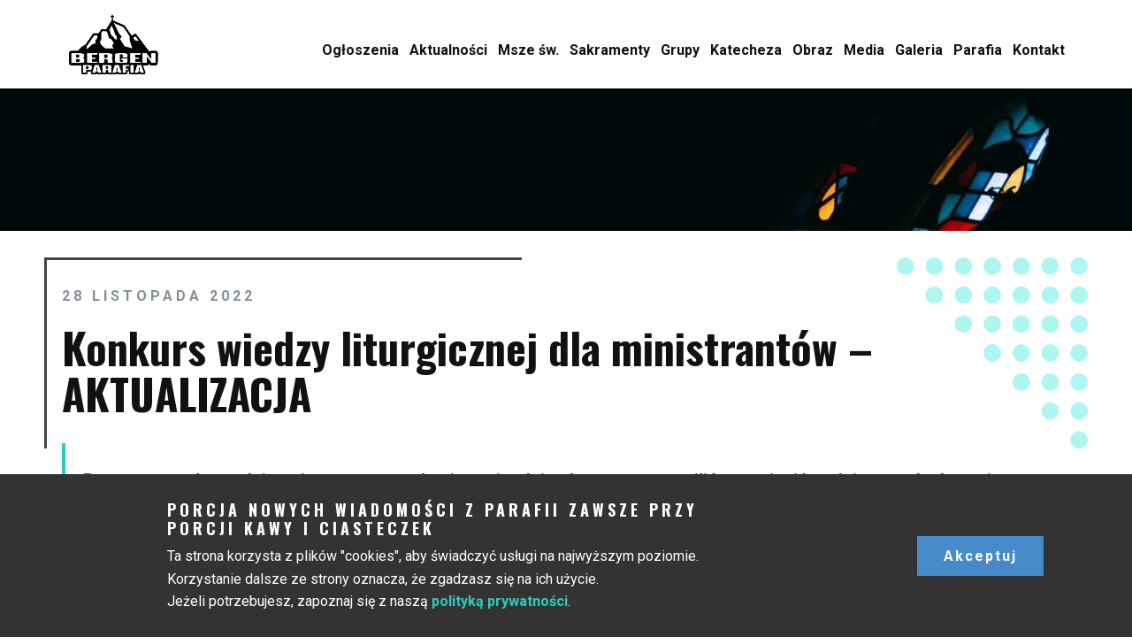

--- FILE ---
content_type: text/html; charset=UTF-8
request_url: https://www.bergenpol.com/konkurs-wiedzy-liturgicznej/
body_size: 16028
content:
<!DOCTYPE html>
<html lang="pl-PL" class="no-js" style="font-size:16px">
<head>
    <meta charset="UTF-8">
    <meta name="viewport" content="width=device-width, initial-scale=1">
        <link rel="profile" href="http://gmpg.org/xfn/11">
            <script>
    function gdprConfirmed() {
        return document.cookie.split(';').filter(function(item) {
            return item.trim().indexOf('u-gdpr-cookie=true') >= 0
        }).length;
    }
    if (gdprConfirmed()) {
    document.write("\
    \
    <!-- Google Analytics -->\
    <gascript async src=\"https://www.googletagmanager.com/gtag/js?id=G-C0KZ6SWHYX\"></gascript>\
    <gascript>\
        window.dataLayer = window.dataLayer || [];\
        function gtag(){dataLayer.push(arguments);}\
        gtag('js', new Date());\
        gtag('config', 'G-C0KZ6SWHYX');\
    </gascript>\
    <!-- End Google Analytics -->\
    ".replace(/gascript/g, 'script'));
    }
    </script>
<script>(function(html){html.className = html.className.replace(/\bno-js\b/,'js')})(document.documentElement);</script>
<meta name='robots' content='index, follow, max-image-preview:large, max-snippet:-1, max-video-preview:-1' />

	<!-- This site is optimized with the Yoast SEO plugin v26.7 - https://yoast.com/wordpress/plugins/seo/ -->
	<title>Konkurs wiedzy liturgicznej dla ministrantów - AKTUALIZACJA | Parafia św. Pawła w Bergen</title>
	<meta name="description" content="Informacje dotyczących konkursu wiedzy liturgicznej dla ministrantów w parafii sw. Pawła w Bergen. Szczegółówe informacje i regulamin konkursu." />
	<link rel="canonical" href="https://www.bergenpol.com/konkurs-wiedzy-liturgicznej/" />
	<meta property="og:locale" content="pl_PL" />
	<meta property="og:type" content="article" />
	<meta property="og:title" content="Konkurs wiedzy liturgicznej dla ministrantów - AKTUALIZACJA | Parafia św. Pawła w Bergen" />
	<meta property="og:description" content="Informacje dotyczących konkursu wiedzy liturgicznej dla ministrantów w parafii sw. Pawła w Bergen. Szczegółówe informacje i regulamin konkursu." />
	<meta property="og:url" content="https://www.bergenpol.com/konkurs-wiedzy-liturgicznej/" />
	<meta property="og:site_name" content="Parafia św. Pawła w Bergen" />
	<meta property="article:published_time" content="2022-11-28T12:56:07+00:00" />
	<meta property="article:modified_time" content="2024-03-05T14:49:21+00:00" />
	<meta property="og:image" content="https://www.bergenpol.com/wp-content/uploads/2022/09/bergenpol-informacje-dla-ministrantow-ministrant.jpeg" />
	<meta property="og:image:width" content="740" />
	<meta property="og:image:height" content="725" />
	<meta property="og:image:type" content="image/jpeg" />
	<meta name="author" content="BergenPol" />
	<meta name="twitter:card" content="summary_large_image" />
	<meta name="twitter:label1" content="Napisane przez" />
	<meta name="twitter:data1" content="BergenPol" />
	<meta name="twitter:label2" content="Szacowany czas czytania" />
	<meta name="twitter:data2" content="2 minuty" />
	<script type="application/ld+json" class="yoast-schema-graph">{"@context":"https://schema.org","@graph":[{"@type":"Article","@id":"https://www.bergenpol.com/konkurs-wiedzy-liturgicznej/#article","isPartOf":{"@id":"https://www.bergenpol.com/konkurs-wiedzy-liturgicznej/"},"author":{"name":"BergenPol","@id":"https://www.bergenpol.com/#/schema/person/ec0581bf470488ea21d915325a5ef89d"},"headline":"Konkurs wiedzy liturgicznej dla ministrantów &#8211; AKTUALIZACJA","datePublished":"2022-11-28T12:56:07+00:00","dateModified":"2024-03-05T14:49:21+00:00","mainEntityOfPage":{"@id":"https://www.bergenpol.com/konkurs-wiedzy-liturgicznej/"},"wordCount":416,"publisher":{"@id":"https://www.bergenpol.com/#organization"},"image":{"@id":"https://www.bergenpol.com/konkurs-wiedzy-liturgicznej/#primaryimage"},"thumbnailUrl":"https://www.bergenpol.com/wp-content/uploads/2022/09/bergenpol-informacje-dla-ministrantow-ministrant.jpeg","inLanguage":"pl-PL"},{"@type":"WebPage","@id":"https://www.bergenpol.com/konkurs-wiedzy-liturgicznej/","url":"https://www.bergenpol.com/konkurs-wiedzy-liturgicznej/","name":"Konkurs wiedzy liturgicznej dla ministrantów - AKTUALIZACJA | Parafia św. Pawła w Bergen","isPartOf":{"@id":"https://www.bergenpol.com/#website"},"primaryImageOfPage":{"@id":"https://www.bergenpol.com/konkurs-wiedzy-liturgicznej/#primaryimage"},"image":{"@id":"https://www.bergenpol.com/konkurs-wiedzy-liturgicznej/#primaryimage"},"thumbnailUrl":"https://www.bergenpol.com/wp-content/uploads/2022/09/bergenpol-informacje-dla-ministrantow-ministrant.jpeg","datePublished":"2022-11-28T12:56:07+00:00","dateModified":"2024-03-05T14:49:21+00:00","description":"Informacje dotyczących konkursu wiedzy liturgicznej dla ministrantów w parafii sw. Pawła w Bergen. Szczegółówe informacje i regulamin konkursu.","breadcrumb":{"@id":"https://www.bergenpol.com/konkurs-wiedzy-liturgicznej/#breadcrumb"},"inLanguage":"pl-PL","potentialAction":[{"@type":"ReadAction","target":["https://www.bergenpol.com/konkurs-wiedzy-liturgicznej/"]}]},{"@type":"ImageObject","inLanguage":"pl-PL","@id":"https://www.bergenpol.com/konkurs-wiedzy-liturgicznej/#primaryimage","url":"https://www.bergenpol.com/wp-content/uploads/2022/09/bergenpol-informacje-dla-ministrantow-ministrant.jpeg","contentUrl":"https://www.bergenpol.com/wp-content/uploads/2022/09/bergenpol-informacje-dla-ministrantow-ministrant.jpeg","width":740,"height":725},{"@type":"BreadcrumbList","@id":"https://www.bergenpol.com/konkurs-wiedzy-liturgicznej/#breadcrumb","itemListElement":[{"@type":"ListItem","position":1,"name":"Strona główna","item":"https://www.bergenpol.com/"},{"@type":"ListItem","position":2,"name":"Konkurs wiedzy liturgicznej dla ministrantów &#8211; AKTUALIZACJA"}]},{"@type":"WebSite","@id":"https://www.bergenpol.com/#website","url":"https://www.bergenpol.com/","name":"Parafia św. Pawła w Bergen","description":"Strona Wspólnoty Polonijnej w parafii rzymsko-katolickiej pw. św. Pawła w Bergen","publisher":{"@id":"https://www.bergenpol.com/#organization"},"potentialAction":[{"@type":"SearchAction","target":{"@type":"EntryPoint","urlTemplate":"https://www.bergenpol.com/?s={search_term_string}"},"query-input":{"@type":"PropertyValueSpecification","valueRequired":true,"valueName":"search_term_string"}}],"inLanguage":"pl-PL"},{"@type":"Organization","@id":"https://www.bergenpol.com/#organization","name":"Parafia rzymsko-katolicka św. Pawła w Bergen","url":"https://www.bergenpol.com/","logo":{"@type":"ImageObject","inLanguage":"pl-PL","@id":"https://www.bergenpol.com/#/schema/logo/image/","url":"https://www.bergenpol.com/wp-content/uploads/2021/11/bergenpol-logo_bergenpolbw.png","contentUrl":"https://www.bergenpol.com/wp-content/uploads/2021/11/bergenpol-logo_bergenpolbw.png","width":116,"height":70,"caption":"Parafia rzymsko-katolicka św. Pawła w Bergen"},"image":{"@id":"https://www.bergenpol.com/#/schema/logo/image/"},"sameAs":["https://www.youtube.com/channel/UCjycno2V9aVnaHZ6S4QzS3g"]},{"@type":"Person","@id":"https://www.bergenpol.com/#/schema/person/ec0581bf470488ea21d915325a5ef89d","name":"BergenPol","sameAs":["https://www.bergenpol.com"]}]}</script>
	<!-- / Yoast SEO plugin. -->


<link rel='dns-prefetch' href='//app-static.sitesights.io' />
<link rel='dns-prefetch' href='//www.googletagmanager.com' />
<link rel="alternate" type="application/rss+xml" title="Parafia św. Pawła w Bergen &raquo; Kanał z wpisami" href="https://www.bergenpol.com/feed/" />
<link rel="alternate" type="application/rss+xml" title="Parafia św. Pawła w Bergen &raquo; Kanał z komentarzami" href="https://www.bergenpol.com/comments/feed/" />
<link rel="alternate" title="oEmbed (JSON)" type="application/json+oembed" href="https://www.bergenpol.com/wp-json/oembed/1.0/embed?url=https%3A%2F%2Fwww.bergenpol.com%2Fkonkurs-wiedzy-liturgicznej%2F" />
<link rel="alternate" title="oEmbed (XML)" type="text/xml+oembed" href="https://www.bergenpol.com/wp-json/oembed/1.0/embed?url=https%3A%2F%2Fwww.bergenpol.com%2Fkonkurs-wiedzy-liturgicznej%2F&#038;format=xml" />
		<style>
			.lazyload,
			.lazyloading {
				max-width: 100%;
			}
		</style>
		    <meta property="og:title" content="Konkurs wiedzy liturgicznej dla ministrantów - AKTUALIZACJA"/>
    <meta property="og:type" content="article"/>
    <meta property="og:url" content="https://www.bergenpol.com/konkurs-wiedzy-liturgicznej/"/>
    <meta property="og:site_name" content="Parafia św. Pawła w Bergen"/>
    <meta property="og:description" content="Po rozmowach z rodzicami na temat spotkania w piątek i sobotę, postanowiliśmy zmienić godziny spotkań- poniewaz koliduja one z innymi zajeciami.    Spotkanie w piątek (09.12) odbędzie się o 18-20 w szkole St. Paul,&nbsp;    spotkanie w sobotę (10.12) odbędzie się o 17-20 w krypcie.&nbsp;    Również przedłużamy termin zapisów do czwartku, dla tych którzy"/>

<meta property="og:image" content="https://www.bergenpol.com/wp-content/uploads/2022/09/bergenpol-informacje-dla-ministrantow-ministrant.jpeg">
<meta property="og:image:width" content="740">
<meta property="og:image:height" content="725">
<script type="application/ld+json">{"@context":"http:\/\/schema.org","@type":"Organization","name":"Parafia \u015bw. Paw\u0142a w Bergen","sameAs":[],"url":"https:\/\/www.bergenpol.com\/","logo":"https:\/\/www.bergenpol.com\/wp-content\/themes\/Bergenpol_1_01\/images\/logo_BergenPolBW.png"}</script>
<script type="application/ld+json">{"@context":"http:\/\/schema.org","@type":"Article","mainEntityOfPage":{"@type":"WebPage","@id":"https:\/\/www.bergenpol.com\/konkurs-wiedzy-liturgicznej\/"},"headline":"Konkurs wiedzy liturgicznej dla ministrant\u00f3w - AKTUALIZACJA","datePublished":"2022-11-28T13:56:07+0100","dateModified":"2024-03-05T15:49:21+0100","author":{"@type":"Person","name":"BergenPol"},"description":"Po rozmowach z rodzicami na temat spotkania w pi\u0105tek i sobot\u0119, postanowili\u015bmy zmieni\u0107 godziny spotka\u0144- poniewaz koliduja one z innymi zajeciami.    Spotkanie w pi\u0105tek (09.12) odb\u0119dzie si\u0119 o 18-20 w szkole St. Paul,&nbsp;    spotkanie w sobot\u0119 (10.12) odb\u0119dzie si\u0119 o 17-20 w krypcie.&nbsp;    R\u00f3wnie\u017c przed\u0142u\u017camy termin zapis\u00f3w do czwartku, dla tych kt\u00f3rzy","image":{"@type":"ImageObject","url":"https:\/\/www.bergenpol.com\/wp-content\/uploads\/2022\/09\/bergenpol-informacje-dla-ministrantow-ministrant.jpeg","width":740,"height":725},"publisher":{"@type":"Organization","name":"Parafia \u015bw. Paw\u0142a w Bergen","logo":{"@type":"ImageObject","url":"https:\/\/www.bergenpol.com\/wp-content\/themes\/Bergenpol_1_01\/images\/logo_BergenPolBW.png","width":116,"height":70}}}</script>
<meta name="theme-color" content="#478ac9">
<style id='wp-img-auto-sizes-contain-inline-css' type='text/css'>
img:is([sizes=auto i],[sizes^="auto," i]){contain-intrinsic-size:3000px 1500px}
/*# sourceURL=wp-img-auto-sizes-contain-inline-css */
</style>
<style id='wp-emoji-styles-inline-css' type='text/css'>

	img.wp-smiley, img.emoji {
		display: inline !important;
		border: none !important;
		box-shadow: none !important;
		height: 1em !important;
		width: 1em !important;
		margin: 0 0.07em !important;
		vertical-align: -0.1em !important;
		background: none !important;
		padding: 0 !important;
	}
/*# sourceURL=wp-emoji-styles-inline-css */
</style>
<style id='wp-block-library-inline-css' type='text/css'>
:root{--wp-block-synced-color:#7a00df;--wp-block-synced-color--rgb:122,0,223;--wp-bound-block-color:var(--wp-block-synced-color);--wp-editor-canvas-background:#ddd;--wp-admin-theme-color:#007cba;--wp-admin-theme-color--rgb:0,124,186;--wp-admin-theme-color-darker-10:#006ba1;--wp-admin-theme-color-darker-10--rgb:0,107,160.5;--wp-admin-theme-color-darker-20:#005a87;--wp-admin-theme-color-darker-20--rgb:0,90,135;--wp-admin-border-width-focus:2px}@media (min-resolution:192dpi){:root{--wp-admin-border-width-focus:1.5px}}.wp-element-button{cursor:pointer}:root .has-very-light-gray-background-color{background-color:#eee}:root .has-very-dark-gray-background-color{background-color:#313131}:root .has-very-light-gray-color{color:#eee}:root .has-very-dark-gray-color{color:#313131}:root .has-vivid-green-cyan-to-vivid-cyan-blue-gradient-background{background:linear-gradient(135deg,#00d084,#0693e3)}:root .has-purple-crush-gradient-background{background:linear-gradient(135deg,#34e2e4,#4721fb 50%,#ab1dfe)}:root .has-hazy-dawn-gradient-background{background:linear-gradient(135deg,#faaca8,#dad0ec)}:root .has-subdued-olive-gradient-background{background:linear-gradient(135deg,#fafae1,#67a671)}:root .has-atomic-cream-gradient-background{background:linear-gradient(135deg,#fdd79a,#004a59)}:root .has-nightshade-gradient-background{background:linear-gradient(135deg,#330968,#31cdcf)}:root .has-midnight-gradient-background{background:linear-gradient(135deg,#020381,#2874fc)}:root{--wp--preset--font-size--normal:16px;--wp--preset--font-size--huge:42px}.has-regular-font-size{font-size:1em}.has-larger-font-size{font-size:2.625em}.has-normal-font-size{font-size:var(--wp--preset--font-size--normal)}.has-huge-font-size{font-size:var(--wp--preset--font-size--huge)}.has-text-align-center{text-align:center}.has-text-align-left{text-align:left}.has-text-align-right{text-align:right}.has-fit-text{white-space:nowrap!important}#end-resizable-editor-section{display:none}.aligncenter{clear:both}.items-justified-left{justify-content:flex-start}.items-justified-center{justify-content:center}.items-justified-right{justify-content:flex-end}.items-justified-space-between{justify-content:space-between}.screen-reader-text{border:0;clip-path:inset(50%);height:1px;margin:-1px;overflow:hidden;padding:0;position:absolute;width:1px;word-wrap:normal!important}.screen-reader-text:focus{background-color:#ddd;clip-path:none;color:#444;display:block;font-size:1em;height:auto;left:5px;line-height:normal;padding:15px 23px 14px;text-decoration:none;top:5px;width:auto;z-index:100000}html :where(.has-border-color){border-style:solid}html :where([style*=border-top-color]){border-top-style:solid}html :where([style*=border-right-color]){border-right-style:solid}html :where([style*=border-bottom-color]){border-bottom-style:solid}html :where([style*=border-left-color]){border-left-style:solid}html :where([style*=border-width]){border-style:solid}html :where([style*=border-top-width]){border-top-style:solid}html :where([style*=border-right-width]){border-right-style:solid}html :where([style*=border-bottom-width]){border-bottom-style:solid}html :where([style*=border-left-width]){border-left-style:solid}html :where(img[class*=wp-image-]){height:auto;max-width:100%}:where(figure){margin:0 0 1em}html :where(.is-position-sticky){--wp-admin--admin-bar--position-offset:var(--wp-admin--admin-bar--height,0px)}@media screen and (max-width:600px){html :where(.is-position-sticky){--wp-admin--admin-bar--position-offset:0px}}

/*# sourceURL=wp-block-library-inline-css */
</style><style id='wp-block-heading-inline-css' type='text/css'>
h1:where(.wp-block-heading).has-background,h2:where(.wp-block-heading).has-background,h3:where(.wp-block-heading).has-background,h4:where(.wp-block-heading).has-background,h5:where(.wp-block-heading).has-background,h6:where(.wp-block-heading).has-background{padding:1.25em 2.375em}h1.has-text-align-left[style*=writing-mode]:where([style*=vertical-lr]),h1.has-text-align-right[style*=writing-mode]:where([style*=vertical-rl]),h2.has-text-align-left[style*=writing-mode]:where([style*=vertical-lr]),h2.has-text-align-right[style*=writing-mode]:where([style*=vertical-rl]),h3.has-text-align-left[style*=writing-mode]:where([style*=vertical-lr]),h3.has-text-align-right[style*=writing-mode]:where([style*=vertical-rl]),h4.has-text-align-left[style*=writing-mode]:where([style*=vertical-lr]),h4.has-text-align-right[style*=writing-mode]:where([style*=vertical-rl]),h5.has-text-align-left[style*=writing-mode]:where([style*=vertical-lr]),h5.has-text-align-right[style*=writing-mode]:where([style*=vertical-rl]),h6.has-text-align-left[style*=writing-mode]:where([style*=vertical-lr]),h6.has-text-align-right[style*=writing-mode]:where([style*=vertical-rl]){rotate:180deg}
/*# sourceURL=https://www.bergenpol.com/wp-includes/blocks/heading/style.min.css */
</style>
<style id='wp-block-list-inline-css' type='text/css'>
ol,ul{box-sizing:border-box}:root :where(.wp-block-list.has-background){padding:1.25em 2.375em}
/*# sourceURL=https://www.bergenpol.com/wp-includes/blocks/list/style.min.css */
</style>
<style id='wp-block-paragraph-inline-css' type='text/css'>
.is-small-text{font-size:.875em}.is-regular-text{font-size:1em}.is-large-text{font-size:2.25em}.is-larger-text{font-size:3em}.has-drop-cap:not(:focus):first-letter{float:left;font-size:8.4em;font-style:normal;font-weight:100;line-height:.68;margin:.05em .1em 0 0;text-transform:uppercase}body.rtl .has-drop-cap:not(:focus):first-letter{float:none;margin-left:.1em}p.has-drop-cap.has-background{overflow:hidden}:root :where(p.has-background){padding:1.25em 2.375em}:where(p.has-text-color:not(.has-link-color)) a{color:inherit}p.has-text-align-left[style*="writing-mode:vertical-lr"],p.has-text-align-right[style*="writing-mode:vertical-rl"]{rotate:180deg}
/*# sourceURL=https://www.bergenpol.com/wp-includes/blocks/paragraph/style.min.css */
</style>
<style id='wp-block-quote-inline-css' type='text/css'>
.wp-block-quote{box-sizing:border-box;overflow-wrap:break-word}.wp-block-quote.is-large:where(:not(.is-style-plain)),.wp-block-quote.is-style-large:where(:not(.is-style-plain)){margin-bottom:1em;padding:0 1em}.wp-block-quote.is-large:where(:not(.is-style-plain)) p,.wp-block-quote.is-style-large:where(:not(.is-style-plain)) p{font-size:1.5em;font-style:italic;line-height:1.6}.wp-block-quote.is-large:where(:not(.is-style-plain)) cite,.wp-block-quote.is-large:where(:not(.is-style-plain)) footer,.wp-block-quote.is-style-large:where(:not(.is-style-plain)) cite,.wp-block-quote.is-style-large:where(:not(.is-style-plain)) footer{font-size:1.125em;text-align:right}.wp-block-quote>cite{display:block}
/*# sourceURL=https://www.bergenpol.com/wp-includes/blocks/quote/style.min.css */
</style>
<style id='global-styles-inline-css' type='text/css'>
:root{--wp--preset--aspect-ratio--square: 1;--wp--preset--aspect-ratio--4-3: 4/3;--wp--preset--aspect-ratio--3-4: 3/4;--wp--preset--aspect-ratio--3-2: 3/2;--wp--preset--aspect-ratio--2-3: 2/3;--wp--preset--aspect-ratio--16-9: 16/9;--wp--preset--aspect-ratio--9-16: 9/16;--wp--preset--color--black: #000000;--wp--preset--color--cyan-bluish-gray: #abb8c3;--wp--preset--color--white: #ffffff;--wp--preset--color--pale-pink: #f78da7;--wp--preset--color--vivid-red: #cf2e2e;--wp--preset--color--luminous-vivid-orange: #ff6900;--wp--preset--color--luminous-vivid-amber: #fcb900;--wp--preset--color--light-green-cyan: #7bdcb5;--wp--preset--color--vivid-green-cyan: #00d084;--wp--preset--color--pale-cyan-blue: #8ed1fc;--wp--preset--color--vivid-cyan-blue: #0693e3;--wp--preset--color--vivid-purple: #9b51e0;--wp--preset--gradient--vivid-cyan-blue-to-vivid-purple: linear-gradient(135deg,rgb(6,147,227) 0%,rgb(155,81,224) 100%);--wp--preset--gradient--light-green-cyan-to-vivid-green-cyan: linear-gradient(135deg,rgb(122,220,180) 0%,rgb(0,208,130) 100%);--wp--preset--gradient--luminous-vivid-amber-to-luminous-vivid-orange: linear-gradient(135deg,rgb(252,185,0) 0%,rgb(255,105,0) 100%);--wp--preset--gradient--luminous-vivid-orange-to-vivid-red: linear-gradient(135deg,rgb(255,105,0) 0%,rgb(207,46,46) 100%);--wp--preset--gradient--very-light-gray-to-cyan-bluish-gray: linear-gradient(135deg,rgb(238,238,238) 0%,rgb(169,184,195) 100%);--wp--preset--gradient--cool-to-warm-spectrum: linear-gradient(135deg,rgb(74,234,220) 0%,rgb(151,120,209) 20%,rgb(207,42,186) 40%,rgb(238,44,130) 60%,rgb(251,105,98) 80%,rgb(254,248,76) 100%);--wp--preset--gradient--blush-light-purple: linear-gradient(135deg,rgb(255,206,236) 0%,rgb(152,150,240) 100%);--wp--preset--gradient--blush-bordeaux: linear-gradient(135deg,rgb(254,205,165) 0%,rgb(254,45,45) 50%,rgb(107,0,62) 100%);--wp--preset--gradient--luminous-dusk: linear-gradient(135deg,rgb(255,203,112) 0%,rgb(199,81,192) 50%,rgb(65,88,208) 100%);--wp--preset--gradient--pale-ocean: linear-gradient(135deg,rgb(255,245,203) 0%,rgb(182,227,212) 50%,rgb(51,167,181) 100%);--wp--preset--gradient--electric-grass: linear-gradient(135deg,rgb(202,248,128) 0%,rgb(113,206,126) 100%);--wp--preset--gradient--midnight: linear-gradient(135deg,rgb(2,3,129) 0%,rgb(40,116,252) 100%);--wp--preset--font-size--small: 13px;--wp--preset--font-size--medium: 20px;--wp--preset--font-size--large: 36px;--wp--preset--font-size--x-large: 42px;--wp--preset--spacing--20: 0.44rem;--wp--preset--spacing--30: 0.67rem;--wp--preset--spacing--40: 1rem;--wp--preset--spacing--50: 1.5rem;--wp--preset--spacing--60: 2.25rem;--wp--preset--spacing--70: 3.38rem;--wp--preset--spacing--80: 5.06rem;--wp--preset--shadow--natural: 6px 6px 9px rgba(0, 0, 0, 0.2);--wp--preset--shadow--deep: 12px 12px 50px rgba(0, 0, 0, 0.4);--wp--preset--shadow--sharp: 6px 6px 0px rgba(0, 0, 0, 0.2);--wp--preset--shadow--outlined: 6px 6px 0px -3px rgb(255, 255, 255), 6px 6px rgb(0, 0, 0);--wp--preset--shadow--crisp: 6px 6px 0px rgb(0, 0, 0);}:where(.is-layout-flex){gap: 0.5em;}:where(.is-layout-grid){gap: 0.5em;}body .is-layout-flex{display: flex;}.is-layout-flex{flex-wrap: wrap;align-items: center;}.is-layout-flex > :is(*, div){margin: 0;}body .is-layout-grid{display: grid;}.is-layout-grid > :is(*, div){margin: 0;}:where(.wp-block-columns.is-layout-flex){gap: 2em;}:where(.wp-block-columns.is-layout-grid){gap: 2em;}:where(.wp-block-post-template.is-layout-flex){gap: 1.25em;}:where(.wp-block-post-template.is-layout-grid){gap: 1.25em;}.has-black-color{color: var(--wp--preset--color--black) !important;}.has-cyan-bluish-gray-color{color: var(--wp--preset--color--cyan-bluish-gray) !important;}.has-white-color{color: var(--wp--preset--color--white) !important;}.has-pale-pink-color{color: var(--wp--preset--color--pale-pink) !important;}.has-vivid-red-color{color: var(--wp--preset--color--vivid-red) !important;}.has-luminous-vivid-orange-color{color: var(--wp--preset--color--luminous-vivid-orange) !important;}.has-luminous-vivid-amber-color{color: var(--wp--preset--color--luminous-vivid-amber) !important;}.has-light-green-cyan-color{color: var(--wp--preset--color--light-green-cyan) !important;}.has-vivid-green-cyan-color{color: var(--wp--preset--color--vivid-green-cyan) !important;}.has-pale-cyan-blue-color{color: var(--wp--preset--color--pale-cyan-blue) !important;}.has-vivid-cyan-blue-color{color: var(--wp--preset--color--vivid-cyan-blue) !important;}.has-vivid-purple-color{color: var(--wp--preset--color--vivid-purple) !important;}.has-black-background-color{background-color: var(--wp--preset--color--black) !important;}.has-cyan-bluish-gray-background-color{background-color: var(--wp--preset--color--cyan-bluish-gray) !important;}.has-white-background-color{background-color: var(--wp--preset--color--white) !important;}.has-pale-pink-background-color{background-color: var(--wp--preset--color--pale-pink) !important;}.has-vivid-red-background-color{background-color: var(--wp--preset--color--vivid-red) !important;}.has-luminous-vivid-orange-background-color{background-color: var(--wp--preset--color--luminous-vivid-orange) !important;}.has-luminous-vivid-amber-background-color{background-color: var(--wp--preset--color--luminous-vivid-amber) !important;}.has-light-green-cyan-background-color{background-color: var(--wp--preset--color--light-green-cyan) !important;}.has-vivid-green-cyan-background-color{background-color: var(--wp--preset--color--vivid-green-cyan) !important;}.has-pale-cyan-blue-background-color{background-color: var(--wp--preset--color--pale-cyan-blue) !important;}.has-vivid-cyan-blue-background-color{background-color: var(--wp--preset--color--vivid-cyan-blue) !important;}.has-vivid-purple-background-color{background-color: var(--wp--preset--color--vivid-purple) !important;}.has-black-border-color{border-color: var(--wp--preset--color--black) !important;}.has-cyan-bluish-gray-border-color{border-color: var(--wp--preset--color--cyan-bluish-gray) !important;}.has-white-border-color{border-color: var(--wp--preset--color--white) !important;}.has-pale-pink-border-color{border-color: var(--wp--preset--color--pale-pink) !important;}.has-vivid-red-border-color{border-color: var(--wp--preset--color--vivid-red) !important;}.has-luminous-vivid-orange-border-color{border-color: var(--wp--preset--color--luminous-vivid-orange) !important;}.has-luminous-vivid-amber-border-color{border-color: var(--wp--preset--color--luminous-vivid-amber) !important;}.has-light-green-cyan-border-color{border-color: var(--wp--preset--color--light-green-cyan) !important;}.has-vivid-green-cyan-border-color{border-color: var(--wp--preset--color--vivid-green-cyan) !important;}.has-pale-cyan-blue-border-color{border-color: var(--wp--preset--color--pale-cyan-blue) !important;}.has-vivid-cyan-blue-border-color{border-color: var(--wp--preset--color--vivid-cyan-blue) !important;}.has-vivid-purple-border-color{border-color: var(--wp--preset--color--vivid-purple) !important;}.has-vivid-cyan-blue-to-vivid-purple-gradient-background{background: var(--wp--preset--gradient--vivid-cyan-blue-to-vivid-purple) !important;}.has-light-green-cyan-to-vivid-green-cyan-gradient-background{background: var(--wp--preset--gradient--light-green-cyan-to-vivid-green-cyan) !important;}.has-luminous-vivid-amber-to-luminous-vivid-orange-gradient-background{background: var(--wp--preset--gradient--luminous-vivid-amber-to-luminous-vivid-orange) !important;}.has-luminous-vivid-orange-to-vivid-red-gradient-background{background: var(--wp--preset--gradient--luminous-vivid-orange-to-vivid-red) !important;}.has-very-light-gray-to-cyan-bluish-gray-gradient-background{background: var(--wp--preset--gradient--very-light-gray-to-cyan-bluish-gray) !important;}.has-cool-to-warm-spectrum-gradient-background{background: var(--wp--preset--gradient--cool-to-warm-spectrum) !important;}.has-blush-light-purple-gradient-background{background: var(--wp--preset--gradient--blush-light-purple) !important;}.has-blush-bordeaux-gradient-background{background: var(--wp--preset--gradient--blush-bordeaux) !important;}.has-luminous-dusk-gradient-background{background: var(--wp--preset--gradient--luminous-dusk) !important;}.has-pale-ocean-gradient-background{background: var(--wp--preset--gradient--pale-ocean) !important;}.has-electric-grass-gradient-background{background: var(--wp--preset--gradient--electric-grass) !important;}.has-midnight-gradient-background{background: var(--wp--preset--gradient--midnight) !important;}.has-small-font-size{font-size: var(--wp--preset--font-size--small) !important;}.has-medium-font-size{font-size: var(--wp--preset--font-size--medium) !important;}.has-large-font-size{font-size: var(--wp--preset--font-size--large) !important;}.has-x-large-font-size{font-size: var(--wp--preset--font-size--x-large) !important;}
/*# sourceURL=global-styles-inline-css */
</style>

<style id='classic-theme-styles-inline-css' type='text/css'>
/*! This file is auto-generated */
.wp-block-button__link{color:#fff;background-color:#32373c;border-radius:9999px;box-shadow:none;text-decoration:none;padding:calc(.667em + 2px) calc(1.333em + 2px);font-size:1.125em}.wp-block-file__button{background:#32373c;color:#fff;text-decoration:none}
/*# sourceURL=/wp-includes/css/classic-themes.min.css */
</style>
<link rel='stylesheet' id='theme-style-css' href='https://www.bergenpol.com/wp-content/themes/Bergenpol_1_01/style.css?ver=1.0' type='text/css' media='all' />
<link rel='stylesheet' id='theme-media-css' href='https://www.bergenpol.com/wp-content/themes/Bergenpol_1_01/css/media.css?ver=1.0' type='text/css' media='all' />
<script type="text/javascript" data-website-uid='_PhhJdmNX06vyaDD3NN6ow' defer src="https://app-static.sitesights.io/client.min.js?ver=2" id="sitesights-tracking-js"></script>
<script type="text/javascript" defer src="https://www.bergenpol.com/wp-content/plugins/sitesights-analytics/statics/js/Client.js?ver=1707930376" id="sitesights-tracking-client-js"></script>
<script type="text/javascript" src="https://www.bergenpol.com/wp-includes/js/jquery/jquery.min.js?ver=3.7.1" id="jquery-core-js"></script>
<script type="text/javascript" src="https://www.bergenpol.com/wp-includes/js/jquery/jquery-migrate.min.js?ver=3.4.1" id="jquery-migrate-js"></script>
<script type="text/javascript" src="https://www.bergenpol.com/wp-content/themes/Bergenpol_1_01/js/script.js?ver=1.0" id="theme-script-js"></script>
<link rel="https://api.w.org/" href="https://www.bergenpol.com/wp-json/" /><link rel="alternate" title="JSON" type="application/json" href="https://www.bergenpol.com/wp-json/wp/v2/posts/3829" /><link rel="EditURI" type="application/rsd+xml" title="RSD" href="https://www.bergenpol.com/xmlrpc.php?rsd" />

<link rel='shortlink' href='https://www.bergenpol.com/?p=3829' />
<meta name="generator" content="Site Kit by Google 1.170.0" /><style>
</style>
<meta name="description" content="Kościół w Bergen. Strona wspólnoty polonijnej w parafii rzymsko-katolickiej pw. św. Pawła. Ogłoszenia, plan Mszy św. oraz nabożeństw.">
<meta name="keywords" content="kościół Bergen">
		<script>
			document.documentElement.className = document.documentElement.className.replace('no-js', 'js');
		</script>
				<style>
			.no-js img.lazyload {
				display: none;
			}

			figure.wp-block-image img.lazyloading {
				min-width: 150px;
			}

			.lazyload,
			.lazyloading {
				--smush-placeholder-width: 100px;
				--smush-placeholder-aspect-ratio: 1/1;
				width: var(--smush-image-width, var(--smush-placeholder-width)) !important;
				aspect-ratio: var(--smush-image-aspect-ratio, var(--smush-placeholder-aspect-ratio)) !important;
			}

						.lazyload, .lazyloading {
				opacity: 0;
			}

			.lazyloaded {
				opacity: 1;
				transition: opacity 400ms;
				transition-delay: 0ms;
			}

					</style>
		<link rel="icon" href="https://www.bergenpol.com/wp-content/themes/Bergenpol_1_01/images/favicon.png"><!-- header styles -->

   <link id="u-google-font" rel="stylesheet" href="https://fonts.googleapis.com/css?family=Oswald:200,300,400,500,600,700|Roboto:100,100i,300,300i,400,400i,500,500i,700,700i,900,900i|PT+Sans:400,400i,700,700i|Montserrat:100,100i,200,200i,300,300i,400,400i,500,500i,600,600i,700,700i,800,800i,900,900i">
<style>.u-header {
  background-image: none;
}
.u-header .u-sheet-1 {
  min-height: 100px;
}
.u-header .u-image-1 {
  width: 116px;
  height: 70px;
  margin: 15px auto 0 0;
}
.u-header .u-logo-image-1 {
  width: 100%;
  height: 100%;
}
.u-header .u-menu-1 {
  margin: -46px 0 25px auto;
}
.u-header .u-nav-1 {
  font-size: 1rem;
  font-weight: 700;
}
.u-block-be30-23 {
  font-size: 1rem;
}
.u-header .u-nav-2 {
  font-size: 1rem;
}
.u-block-be30-24 {
  font-size: 1rem;
}
@media (max-width: 1199px) {
  .u-header .u-menu-1 {
    width: auto;
    margin-top: -46px;
  }
}
@media (max-width: 991px) {
  .u-header .u-sheet-1 {
    min-height: 73px;
  }
  .u-header .u-image-1 {
    width: 72px;
    height: 43px;
    margin-left: auto;
  }
  .u-header .u-menu-1 {
    margin-top: -37px;
    margin-right: 65px;
    margin-bottom: 21px;
  }
}
@media (max-width: 767px) {
  .u-header .u-sheet-1 {
    min-height: 62px;
  }
  .u-header .u-image-1 {
    width: 60px;
    height: 35px;
    margin-top: 15px;
  }
  .u-header .u-menu-1 {
    margin-top: -32px;
    margin-right: 62px;
    margin-bottom: 12px;
  }
}
@media (max-width: 575px) {
  .u-header .u-sheet-1 {
    min-height: 66px;
  }
  .u-header .u-menu-1 {
    margin-top: -33px;
    margin-right: 35px;
    margin-bottom: 17px;
  }
}</style>
<!-- post styles -->

<style>.u-section-1 {
  background-position: 50% 50%;
  background-size: 140%;
}
.u-section-1 .u-sheet-1 {
  min-height: 161px;
}
.u-section-1 .u-text-1 {
  text-transform: uppercase;
  font-size: 3rem;
  text-shadow: 2px 2px 8px rgba(64,64,64,1);
  margin: 55px auto;
}
@media (max-width: 767px) {
  .u-section-1 .u-sheet-1 {
    min-height: 121px;
  }
}
@media (max-width: 575px) {
  .u-section-1 .u-sheet-1 {
    min-height: 76px;
  }
  .u-section-1 .u-text-1 {
    font-size: 2rem;
  }
}
.u-section-2 .u-sheet-1 {
  min-height: 100vh;
}
.u-section-2 .u-post-details-1 {
  min-height: 800px;
  margin-top: 30px;
  margin-bottom: 60px;
  width: 1140px;
}
.u-section-2 .u-container-layout-1 {
  padding: 0;
}
.u-section-2 .u-shape-1 {
  width: 216px;
  height: 216px;
  margin: 0 -20px 0 auto;
}
.u-section-2 .u-shape-2 {
  width: 540px;
  height: 216px;
  margin: -216px 10px 0 -20px;
}
.u-section-2 .u-metadata-1 {
  font-weight: 700;
  text-transform: uppercase;
  letter-spacing: 4px;
  font-size: 1rem;
  margin: -186px auto 0 0;
}
.u-section-2 .u-text-1 {
  font-weight: 700;
  font-size: 3rem;
  margin: 20px 156px 0 0;
}
.u-section-2 .u-text-2 {
  font-size: 1.25rem;
  margin: 30px 60px 0 0;
}
@media (max-width: 1199px) {
  .u-section-2 .u-post-details-1 {
    width: 940px;
  }
  .u-section-2 .u-shape-2 {
    width: 440px;
  }
  .u-section-2 .u-text-1 {
    width: auto;
    margin-right: 135px;
  }
  .u-section-2 .u-text-2 {
    width: auto;
    margin-right: 35px;
  }
}
@media (max-width: 991px) {
  .u-section-2 .u-sheet-1 {
    min-height: 738px;
  }
  .u-section-2 .u-post-details-1 {
    margin-top: 21px;
    margin-bottom: 21px;
    width: 720px;
  }
  .u-section-2 .u-container-layout-1 {
    padding: 0;
  }
  .u-section-2 .u-shape-1 {
    width: 164px;
    height: 164px;
  }
  .u-section-2 .u-shape-2 {
    width: 330px;
    height: 180px;
    margin-top: -164px;
  }
  .u-section-2 .u-metadata-1 {
    width: auto;
    margin-top: -150px;
  }
  .u-section-2 .u-text-1 {
    margin-right: 71px;
  }
  .u-section-2 .u-text-2 {
    margin-right: 0;
  }
}
@media (max-width: 767px) {
  .u-section-2 .u-sheet-1 {
    min-height: 774px;
  }
  .u-section-2 .u-post-details-1 {
    margin-top: 0;
    margin-bottom: 0;
    width: auto;
  }
  .u-section-2 .u-shape-1 {
    width: 88px;
    height: 88px;
    margin-top: 30px;
  }
  .u-section-2 .u-shape-2 {
    width: 260px;
    height: 98px;
    margin-top: -88px;
  }
  .u-section-2 .u-metadata-1 {
    margin-top: -78px;
  }
  .u-section-2 .u-text-1 {
    margin-right: 20px;
  }
  .u-section-2 .u-text-2 {
    margin-right: 20px;
  }
}
@media (max-width: 575px) {
  .u-section-2 .u-sheet-1 {
    min-height: 678px;
  }
  .u-section-2 .u-shape-1 {
    margin-right: -15px;
  }
  .u-section-2 .u-shape-2 {
    width: 160px;
    margin-right: 0;
    margin-left: -15px;
  }
  .u-section-2 .u-metadata-1 {
    font-size: 0.875rem;
  }
  .u-section-2 .u-text-1 {
    font-size: 1.875rem;
    margin-top: 10px;
  }
  .u-section-2 .u-text-2 {
    margin-top: 20px;
    margin-right: 0;
  }
}
</style>
<!-- footer styles -->

<style>.u-footer {
  background-image: none;
}
.u-footer .u-sheet-1 {
  min-height: 183px;
}
.u-footer .u-layout-wrap-1 {
  margin: 10px 0 0;
}
.u-footer .u-layout-cell-1 {
  min-height: 173px;
}
.u-footer .u-container-layout-1 {
  padding: 30px;
}
.u-footer .u-text-1 {
  margin: 24px 20px 0 0;
}
.u-footer .u-layout-cell-2 {
  min-height: 173px;
}
.u-footer .u-container-layout-2 {
  padding: 30px;
}
.u-footer .u-image-1 {
  width: 116px;
  height: 70px;
  margin: 22px auto 0;
}
.u-footer .u-layout-cell-3 {
  min-height: 173px;
}
.u-footer .u-container-layout-3 {
  padding: 30px 70px 30px 30px;
}
.u-footer .u-image-2 {
  width: 99px;
  height: 70px;
  margin: 18px 0 0 auto;
}
@media (max-width: 1199px) {
  .u-footer .u-sheet-1 {
    min-height: 173px;
  }
  .u-footer .u-layout-wrap-1 {
    margin-top: 0;
    margin-right: initial;
    margin-left: initial;
  }
  .u-footer .u-layout-cell-1 {
    margin-top: 0;
  }
  .u-footer .u-text-1 {
    width: auto;
    margin-left: 0;
    margin-right: 0;
  }
  .u-footer .u-layout-cell-2 {
    min-height: 143px;
  }
  .u-footer .u-layout-cell-3 {
    min-height: 143px;
  }
}
@media (max-width: 991px) {
  .u-footer .u-sheet-1 {
    min-height: 183px;
  }
  .u-footer .u-layout-wrap-1 {
    margin-top: 10px;
    margin-left: 0;
    margin-right: 0;
  }
  .u-footer .u-container-layout-1 {
    padding-right: 10px;
  }
  .u-footer .u-text-1 {
    margin-left: 0;
    margin-right: 0;
  }
  .u-footer .u-layout-cell-2 {
    min-height: 173px;
  }
  .u-footer .u-layout-cell-3 {
    min-height: 173px;
  }
}
@media (max-width: 767px) {
  .u-footer .u-sheet-1 {
    min-height: 160px;
  }
  .u-footer .u-layout-wrap-1 {
    margin-right: initial;
    margin-left: initial;
  }
  .u-footer .u-layout-cell-1 {
    min-height: 159px;
  }
  .u-footer .u-container-layout-1 {
    padding-top: 10px;
    padding-bottom: 10px;
    padding-left: 10px;
  }
  .u-footer .u-text-1 {
    margin-top: 0;
  }
  .u-footer .u-layout-cell-2 {
    min-height: 159px;
  }
  .u-footer .u-container-layout-2 {
    padding: 10px;
  }
  .u-footer .u-image-1 {
    margin-top: 0;
  }
  .u-footer .u-layout-cell-3 {
    min-height: 159px;
  }
  .u-footer .u-container-layout-3 {
    padding-left: 10px;
    padding-right: 10px;
  }
  .u-footer .u-image-2 {
    margin-top: 0;
  }
}
@media (max-width: 575px) {
  .u-footer .u-sheet-1 {
    min-height: 300px;
  }
  .u-footer .u-layout-wrap-1 {
    position: relative;
    margin-right: initial;
    margin-left: initial;
  }
  .u-footer .u-layout-cell-1 {
    min-height: 100px;
  }
  .u-footer .u-container-layout-1 {
    padding-left: 30px;
    padding-right: 30px;
  }
  .u-footer .u-layout-cell-2 {
    min-height: 100px;
  }
  .u-footer .u-container-layout-2 {
    padding-left: 0;
    padding-right: 0;
  }
  .u-footer .u-layout-cell-3 {
    min-height: 100px;
  }
  .u-footer .u-container-layout-3 {
    padding-top: 10px;
    padding-bottom: 10px;
  }
  .u-footer .u-image-2 {
    margin-right: auto;
  }
}</style>
<meta name="google-site-verification" content="o5vH1oc_PQrwz88Adhh05PVys9iN6XOuYHG4G8h-cxQ"><script>
    if (!document.querySelector("meta[name='viewport")) {
        var vpMeta = document.createElement('meta');
        vpMeta.name = "viewport";
        vpMeta.content = "width=device-width, initial-scale=1.0";
        document.getElementsByTagName('head')[0].appendChild(vpMeta);
    }
</script><link rel="preconnect" href="https://fonts.googleapis.com">
<link rel="preconnect" href="https://fonts.gstatic.com" crossorigin> 

<script type="text/javascript">
(function() {
window.__insp = window.__insp || [];
__insp.push(['wid', 1175081852]);
var ldinsp = function(){
if(typeof window.__inspld != "undefined") return; window.__inspld = 1; var insp = document.createElement('script'); insp.type = 'text/javascript'; insp.async = true; insp.id = "inspsync"; insp.src = ('https:' == document.location.protocol ? 'https' : 'http') + '://cdn.inspectlet.com/inspectlet.js?wid=1175081852&r=' + Math.floor(new Date().getTime()/3600000); var x = document.getElementsByTagName('script')[0]; x.parentNode.insertBefore(insp, x); };
setTimeout(ldinsp, 0);
})();
</script>

<meta name="google-site-verification" content="o5vH1oc_PQrwz88Adhh05PVys9iN6XOuYHG4G8h-cxQ" />
    
    <link rel="preconnect" href="https://fonts.googleapis.com">
<link rel="preconnect" href="https://fonts.gstatic.com" crossorigin> 

<script type="text/javascript">
(function() {
window.__insp = window.__insp || [];
__insp.push(['wid', 1175081852]);
var ldinsp = function(){
if(typeof window.__inspld != "undefined") return; window.__inspld = 1; var insp = document.createElement('script'); insp.type = 'text/javascript'; insp.async = true; insp.id = "inspsync"; insp.src = ('https:' == document.location.protocol ? 'https' : 'http') + '://cdn.inspectlet.com/inspectlet.js?wid=1175081852&r=' + Math.floor(new Date().getTime()/3600000); var x = document.getElementsByTagName('script')[0]; x.parentNode.insertBefore(insp, x); };
setTimeout(ldinsp, 0);
})();
</script>

<meta name="google-site-verification" content="o5vH1oc_PQrwz88Adhh05PVys9iN6XOuYHG4G8h-cxQ" />

    
</head>

<body class="wp-singular post-template-default single single-post postid-3829 single-format-standard wp-theme-Bergenpol_1_01 group-blog no-sidebar u-body"style="" >
<div id="page" class="site">
    <a class="skip-link screen-reader-text" href="#content">Skip to content</a>
        <header class="u-clearfix u-header u-sticky u-sticky-be30 u-white u-header" id="Menu">
  <div class="u-clearfix u-sheet u-sheet-1">
    <a href="https://bergenpol.com" class="u-align-center-md u-align-center-sm u-align-center-xs u-align-left-lg u-align-left-xl u-image u-logo u-image-1 custom-logo-link" data-image-width="150" data-image-height="91" title="Parafia Bergen">
      <img data-src="https://www.bergenpol.com/wp-content/themes/Bergenpol_1_01/images/logo_BergenPolBW.png" class="u-logo-image u-logo-image-1 lazyload" alt="Logo Parafii" src="[data-uri]" style="--smush-placeholder-width: 116px; --smush-placeholder-aspect-ratio: 116/70;">
    </a>
    <nav class="u-align-right u-menu u-menu-dropdown u-offcanvas u-menu-1" data-responsive-from="MD" data-position="MainMenu">
      <div class="menu-collapse" style="font-weight: 700;">
        <a class="u-button-style u-custom-text-active-color u-custom-text-hover-color u-nav-link" href="#Carousel_Bergen" style="padding: 4px 0px; font-size: calc(1em + 8px);">
          <svg class="u-svg-link" preserveAspectRatio="xMidYMin slice" viewBox="0 0 302 302" style=""><use xmlns:xlink="http://www.w3.org/1999/xlink" xlink:href="#svg-5c50"></use></svg>
          <svg xmlns="http://www.w3.org/2000/svg" xmlns:xlink="http://www.w3.org/1999/xlink" version="1.1" id="svg-5c50" x="0px" y="0px" viewBox="0 0 302 302" style="enable-background:new 0 0 302 302;" xml:space="preserve" class="u-svg-content"><g><rect y="36" width="302" height="30"></rect><rect y="236" width="302" height="30"></rect><rect y="136" width="302" height="30"></rect>
</g><g></g><g></g><g></g><g></g><g></g><g></g><g></g><g></g><g></g><g></g><g></g><g></g><g></g><g></g><g></g></svg>
        </a>
      </div>
      <div class="u-custom-menu u-nav-container">
        <ul id="menu-menu-1" class="u-nav u-unstyled u-nav-1"><li id="menu-item-2992" class="menu-item menu-item-type-custom menu-item-object-custom menu-item-2992 u-nav-item"><a href="https://www.bergenpol.com/strona-glowna/#Ogloszenia" class="u-button-style u-nav-link u-text-active-palette-3-base u-text-hover-palette-4-base" style="padding: 10px 6px;">Ogłoszenia</a></li><li id="menu-item-2993" class="menu-item menu-item-type-post_type menu-item-object-page menu-item-2993 u-nav-item"><a href="https://www.bergenpol.com/aktualnosci-parafia/" class="u-button-style u-nav-link u-text-active-palette-3-base u-text-hover-palette-4-base" style="padding: 10px 6px;">Aktualności</a></li><li id="menu-item-2994" class="menu-item menu-item-type-custom menu-item-object-custom menu-item-2994 u-nav-item"><a href="https://www.bergenpol.com/strona-glowna/#MszeSwiete" class="u-button-style u-nav-link u-text-active-palette-3-base u-text-hover-palette-4-base" style="padding: 10px 6px;">Msze św.</a></li><li id="menu-item-2995" class="menu-item menu-item-type-custom menu-item-object-custom menu-item-2995 u-nav-item"><a href="https://www.bergenpol.com/strona-glowna/#Sakramenty" class="u-button-style u-nav-link u-text-active-palette-3-base u-text-hover-palette-4-base" style="padding: 10px 6px;">Sakramenty</a></li><li id="menu-item-2996" class="menu-item menu-item-type-custom menu-item-object-custom menu-item-2996 u-nav-item"><a href="https://www.bergenpol.com/strona-glowna/#Grupy" class="u-button-style u-nav-link u-text-active-palette-3-base u-text-hover-palette-4-base" style="padding: 10px 6px;">Grupy</a></li><li id="menu-item-2997" class="menu-item menu-item-type-custom menu-item-object-custom menu-item-2997 u-nav-item"><a href="https://www.bergenpol.com/strona-glowna/#Katecheza" class="u-button-style u-nav-link u-text-active-palette-3-base u-text-hover-palette-4-base" style="padding: 10px 6px;">Katecheza</a></li><li id="menu-item-2998" class="menu-item menu-item-type-custom menu-item-object-custom menu-item-2998 u-nav-item"><a href="https://www.bergenpol.com/strona-glowna/#JUT" class="u-button-style u-nav-link u-text-active-palette-3-base u-text-hover-palette-4-base" style="padding: 10px 6px;">Obraz</a></li><li id="menu-item-2999" class="menu-item menu-item-type-post_type menu-item-object-page menu-item-2999 u-nav-item"><a href="https://www.bergenpol.com/multimedia/" class="u-button-style u-nav-link u-text-active-palette-3-base u-text-hover-palette-4-base" style="padding: 10px 6px;">Media</a></li><li id="menu-item-3000" class="menu-item menu-item-type-custom menu-item-object-custom menu-item-3000 u-nav-item"><a href="https://galeriabergen.srv52800.seohost.com.pl/" class="u-button-style u-nav-link u-text-active-palette-3-base u-text-hover-palette-4-base" style="padding: 10px 6px;">Galeria</a></li><li id="menu-item-3001" class="menu-item menu-item-type-custom menu-item-object-custom menu-item-3001 u-nav-item"><a href="https://www.bergenpol.com/strona-glowna/#SwPawel" class="u-button-style u-nav-link u-text-active-palette-3-base u-text-hover-palette-4-base" style="padding: 10px 6px;">Parafia</a></li><li id="menu-item-3002" class="menu-item menu-item-type-custom menu-item-object-custom menu-item-3002 u-nav-item"><a href="https://www.bergenpol.com/strona-glowna/#Kontakt" class="u-button-style u-nav-link u-text-active-palette-3-base u-text-hover-palette-4-base" style="padding: 10px 6px;">Kontakt</a></li>
</ul>
      </div>
      <div class="u-custom-menu u-nav-container-collapse">
        <div class="u-align-center u-black u-container-style u-inner-container-layout u-opacity u-opacity-95 u-sidenav">
          <div class="u-sidenav-overflow">
            <div class="u-menu-close"></div>
            <ul id="menu-menu-2" class="u-align-center u-nav u-popupmenu-items u-unstyled u-nav-2"><li class="menu-item menu-item-type-custom menu-item-object-custom menu-item-2992 u-nav-item"><a href="https://www.bergenpol.com/strona-glowna/#Ogloszenia" class="u-button-style u-nav-link" style="padding: 10px 6px;">Ogłoszenia</a></li><li class="menu-item menu-item-type-post_type menu-item-object-page menu-item-2993 u-nav-item"><a href="https://www.bergenpol.com/aktualnosci-parafia/" class="u-button-style u-nav-link" style="padding: 10px 6px;">Aktualności</a></li><li class="menu-item menu-item-type-custom menu-item-object-custom menu-item-2994 u-nav-item"><a href="https://www.bergenpol.com/strona-glowna/#MszeSwiete" class="u-button-style u-nav-link" style="padding: 10px 6px;">Msze św.</a></li><li class="menu-item menu-item-type-custom menu-item-object-custom menu-item-2995 u-nav-item"><a href="https://www.bergenpol.com/strona-glowna/#Sakramenty" class="u-button-style u-nav-link" style="padding: 10px 6px;">Sakramenty</a></li><li class="menu-item menu-item-type-custom menu-item-object-custom menu-item-2996 u-nav-item"><a href="https://www.bergenpol.com/strona-glowna/#Grupy" class="u-button-style u-nav-link" style="padding: 10px 6px;">Grupy</a></li><li class="menu-item menu-item-type-custom menu-item-object-custom menu-item-2997 u-nav-item"><a href="https://www.bergenpol.com/strona-glowna/#Katecheza" class="u-button-style u-nav-link" style="padding: 10px 6px;">Katecheza</a></li><li class="menu-item menu-item-type-custom menu-item-object-custom menu-item-2998 u-nav-item"><a href="https://www.bergenpol.com/strona-glowna/#JUT" class="u-button-style u-nav-link" style="padding: 10px 6px;">Obraz</a></li><li class="menu-item menu-item-type-post_type menu-item-object-page menu-item-2999 u-nav-item"><a href="https://www.bergenpol.com/multimedia/" class="u-button-style u-nav-link" style="padding: 10px 6px;">Media</a></li><li class="menu-item menu-item-type-custom menu-item-object-custom menu-item-3000 u-nav-item"><a href="https://galeriabergen.srv52800.seohost.com.pl/" class="u-button-style u-nav-link" style="padding: 10px 6px;">Galeria</a></li><li class="menu-item menu-item-type-custom menu-item-object-custom menu-item-3001 u-nav-item"><a href="https://www.bergenpol.com/strona-glowna/#SwPawel" class="u-button-style u-nav-link" style="padding: 10px 6px;">Parafia</a></li><li class="menu-item menu-item-type-custom menu-item-object-custom menu-item-3002 u-nav-item"><a href="https://www.bergenpol.com/strona-glowna/#Kontakt" class="u-button-style u-nav-link" style="padding: 10px 6px;">Kontakt</a></li>
</ul>
          </div>
        </div>
        <div class="u-black u-menu-overlay u-opacity u-opacity-70"></div>
      </div>
    </nav>  </div>
  <style class="u-sticky-style" data-style-id="be30">.u-sticky-fixed.u-sticky-be30, .u-body.u-sticky-fixed .u-sticky-be30 {
box-shadow: 2px 2px 8px 0 rgba(102,102,102,1) !important
}</style>
</header>
    
        <div id="content">
<div class="u-page-root"><section class="u-clearfix u-image lazyload u-section-1" id="sec-afa3" data-image-width="1600" data-image-height="660" data-bg="url('https://www.bergenpol.com/wp-content/themes/Bergenpol_1_01/images/hs_bergenpol.jpg')">
  <div class="u-clearfix u-sheet u-valign-middle u-sheet-1">
    <h1 class="u-align-center u-text u-text-body-alt-color u-text-default u-text-1">  </h1>
  </div>
</section><section class="u-align-center u-clearfix u-section-2" id="sec-ace9">
  <div class="u-clearfix u-sheet u-sheet-1"><!--post_details--><!--post_details_options_json--><!--{"source":""}--><!--/post_details_options_json--><!--blog_post-->
    <div class="u-container-style u-expanded-width-sm u-expanded-width-xs u-post-details u-post-details-1">
      <div class="u-container-layout u-container-layout-1">
        <div class="u-shape u-shape-svg u-text-palette-4-light-2 u-shape-1">
          <svg class="u-svg-link" preserveAspectRatio="none" viewBox="0 0 160 160" style=""><use xmlns:xlink="http://www.w3.org/1999/xlink" xlink:href="#svg-bc63"></use></svg>
          <svg class="u-svg-content" viewBox="0 0 160 160" x="0px" y="0px" id="svg-bc63"><path d="M152.7,0c4,0,7.3,3.4,7.3,7.3s-3.2,7.3-7.2,7.3s-7.3-3.3-7.3-7.3S148.7,0,152.7,0z M145.4,31.5c0,4,3.3,7.3,7.3,7.3
	s7.3-3.3,7.3-7.3s-3.3-7.3-7.3-7.3C148.8,24.2,145.4,27.5,145.4,31.5z M121.2,7.3c0,4,3.3,7.3,7.3,7.3s7.3-3.3,7.3-7.3
	S132.5,0,128.5,0S121.2,3.3,121.2,7.3z M97,7.3c0,3.9,3.2,7.3,7.2,7.3s7.3-3.3,7.3-7.3S108.2,0,104.2,0C100.3,0,97,3.4,97,7.3z
	 M72.7,7.3c0,4,3.3,7.3,7.3,7.3s7.3-3.3,7.3-7.3S84,0,80,0C76,0,72.7,3.3,72.7,7.3z M48.5,7.3c0,4,3.3,7.3,7.3,7.3s7.3-3.3,7.3-7.3
	S59.8,0,55.8,0C51.8,0,48.5,3.3,48.5,7.3z M24.2,7.3c0,4,3.3,7.3,7.3,7.3s7.3-3.3,7.3-7.3S35.5,0,31.5,0C27.5,0,24.2,3.3,24.2,7.3z
	 M0,7.3c0,4,3.3,7.3,7.3,7.3s7.3-3.3,7.3-7.3S11.3,0,7.3,0S0,3.3,0,7.3z M121.2,31.5c0,4,3.3,7.3,7.3,7.3s7.3-3.3,7.3-7.3
	s-3.3-7.3-7.3-7.3S121.2,27.5,121.2,31.5z M96.9,31.5c0,4,3.3,7.3,7.3,7.3s7.3-3.3,7.3-7.3s-3.3-7.3-7.3-7.3
	C100.3,24.2,96.9,27.5,96.9,31.5z M72.7,31.5c0,4,3.3,7.3,7.3,7.3s7.3-3.3,7.3-7.3S84,24.2,80,24.2S72.7,27.5,72.7,31.5z M48.5,31.5
	c0,4,3.3,7.3,7.3,7.3s7.3-3.3,7.3-7.3s-3.3-7.3-7.3-7.3S48.5,27.5,48.5,31.5z M24.2,31.5c0,4,3.3,7.3,7.3,7.3s7.3-3.3,7.3-7.3
	s-3.3-7.3-7.3-7.3S24.2,27.5,24.2,31.5z M145.4,55.7c0,4,3.3,7.3,7.3,7.3s7.3-3.2,7.3-7.2s-3.3-7.3-7.3-7.3
	C148.8,48.5,145.4,51.7,145.4,55.7z M121.2,55.8c0,4,3.3,7.3,7.3,7.3s7.3-3.3,7.3-7.3s-3.3-7.3-7.3-7.3S121.2,51.8,121.2,55.8z
	 M96.9,55.8c0,4,3.3,7.3,7.3,7.3s7.3-3.3,7.3-7.3s-3.3-7.3-7.3-7.3C100.3,48.5,96.9,51.8,96.9,55.8z M72.7,55.7c0,4,3.3,7.3,7.3,7.3
	s7.3-3.2,7.3-7.2S84,48.5,80,48.5S72.7,51.7,72.7,55.7z M48.5,55.8c0,4,3.3,7.3,7.3,7.3s7.3-3.3,7.3-7.3s-3.3-7.3-7.3-7.3
	S48.5,51.8,48.5,55.8z M145.4,80c0,4,3.3,7.3,7.3,7.3S160,84,160,80s-3.3-7.3-7.3-7.3C148.8,72.7,145.4,76,145.4,80z M121.2,80
	c0,4,3.3,7.3,7.3,7.3s7.3-3.3,7.3-7.3s-3.3-7.3-7.3-7.3S121.2,76,121.2,80z M97,80c0,4,3.2,7.3,7.2,7.3s7.3-3.3,7.3-7.3
	s-3.3-7.3-7.3-7.3C100.3,72.7,97,76,97,80z M72.7,80c0,4,3.3,7.3,7.3,7.3s7.3-3.3,7.3-7.3S84,72.7,80,72.7S72.7,76,72.7,80z
	 M145.4,104.3c0,4,3.3,7.3,7.3,7.3s7.3-3.3,7.3-7.3s-3.3-7.3-7.3-7.3C148.8,97,145.5,100.3,145.4,104.3z M121.2,104.3
	c0,4,3.3,7.3,7.3,7.3s7.3-3.3,7.3-7.3s-3.3-7.3-7.3-7.3S121.2,100.3,121.2,104.3z M96.9,104.3c0,4,3.3,7.3,7.3,7.3s7.3-3.3,7.3-7.3
	s-3.3-7.3-7.3-7.3C100.3,97,97,100.3,96.9,104.3z M145.4,128.5c0,4,3.3,7.3,7.3,7.3s7.3-3.3,7.3-7.3s-3.3-7.3-7.3-7.3
	C148.8,121.2,145.5,124.5,145.4,128.5z M121.2,128.5c0,4,3.3,7.3,7.3,7.3s7.3-3.3,7.3-7.3s-3.3-7.3-7.3-7.3S121.2,124.5,121.2,128.5
	z M145.4,152.8c0,4,3.3,7.3,7.3,7.3s7.3-3.3,7.3-7.3s-3.3-7.3-7.3-7.3C148.8,145.5,145.5,148.8,145.4,152.8z"></path></svg>
        </div>
        <div class="u-border-3 u-border-grey-dark-1 u-shape u-shape-bottom u-shape-right u-shape-2"></div><!--blog_post_metadata-->
        <div class="u-blog-control u-metadata u-text-palette-5-dark-1 u-metadata-1"><!--blog_post_metadata_date-->
          <span class="u-meta-date u-meta-icon">28 listopada 2022</span><!--/blog_post_metadata_date-->
        </div><!--/blog_post_metadata--><!--blog_post_header-->
        <h1 class="u-blog-control u-text u-text-1">
          Konkurs wiedzy liturgicznej dla ministrantów &#8211; AKTUALIZACJA        </h1><!--/blog_post_header--><!--blog_post_content-->
        <p class="u-align-justify u-blog-control u-post-content u-text u-text-2">
<blockquote class="wp-block-quote is-layout-flow wp-block-quote-is-layout-flow">
<p>Po rozmowach z rodzicami na temat spotkania w piątek i sobotę, postanowiliśmy zmienić godziny spotkań- poniewaz koliduja one z innymi zajeciami.</p>



<p>Spotkanie w <strong>piątek (09.12) odbędzie się o 18-20 w szkole St. Paul,</strong>&nbsp;</p>



<p>spotkanie w <strong>sobotę (10.12) odbędzie się o 17-20 w krypcie</strong>.&nbsp;</p>



<p>Również przedłużamy termin zapisów do czwartku, dla tych którzy nie zdążyli się jeszcze zapisać. Przypominam, że konkurs jest tylko dla zdrowej konkurencji, udział nie jest obowiązkowy- zapraszamy wszystkich na wspólny posiłek, zabawy i miłe zakończenie roku.</p>
</blockquote>



<p>W dniach 9 &#8211; 10.12.2022 odbędzie się konkurs wiedzy liturgicznej dla ministrantów naszej wspólnoty polonijnej. Zapraszamy wszystkich ministrantów (również tych którzy ewentualnie nie chcą brać udziału w konkursie) na świetną zabawę i specjalny konkurs z ciekawymi nagrodami.</p>



<p>Na pierwszym spotkaniu (09.12) w szkole St. Paul, odbędzie się; konkurs, posiłek i zabawy. A na drugim spotkaniu (10.12) w krypcie; świąteczna niespodzianka, posiłek i ceremonia rozdania nagród. Więcej informacji znajduje się poniżej.</p>



<h2 class="wp-block-heading">Regulamin konkursu</h2>



<p><strong>1.</strong> W <em>Konkursie wiedzy liturgicznej</em> może wziąć udział każdy, kto jest ministrantem w parafii św. Pawła w Bergen.</p>



<p><strong>2. </strong><em>Konkurs wiedzy liturgicznej</em> odbędzie się 09.12.2022 r., o godz. 17:00 w Audytorium Szkoły św. Pawła. Zakończenie spotkania o godz. 20:00.</p>



<p><strong>3.</strong> <em>Konkurs wiedzy liturgicznej </em>odbędzie się w 3 kategoriach wiekowych:</p>



<ul class="wp-block-list">
<li>I kategoria &#8211; dla ministrantów urodzonych w latach 2004-2009</li>



<li>II kategoria &#8211; dla ministrantów urodzonych w latach 2010-2011</li>



<li>III kategoria &#8211; dla ministrantów urodzonych w latach 2012-2014</li>
</ul>



<p>Konkurs odbędzie się w formie pisemnej w j. polskim. Pytania będą zarówno otwarte jak i w formie wyboru odpowiedzi.</p>



<p><strong>4. </strong>Zakres wiedzy liturgicznej będzie obejmował następujące materiały:</p>



<ul class="wp-block-list">
<li>ABC ministrantów</li>



<li>Postawy i gesty liturgiczne</li>
</ul>



<p>Wszystkie materiały są do odebrania w zakrystii, po każdej Mszy św.</p>



<p><strong>5.</strong> Wszyscy uczestnicy otrzymają „upominek” za uczestnictwo, natomiast w każdej kategorii 3 najlepsze osoby otrzymają nagrody wyróżnienia wraz dyplomem:</p>



<ul class="wp-block-list">
<li>I miejsce – słuchawki bezprzewodowe SONY</li>



<li>II miejsce – głośnik bezprzewodowy JBL</li>



<li>III miejsce – powerbank HAMA</li>
</ul>



<p><strong>6. </strong>Zgłoszenia przez link<a href="https://forms.gle/hpMcRpRdTYhmzYEq8" target="_blank" rel="noreferrer noopener"> tutaj</a>, do dnia 01.12.2022.</p>



<p><strong>7.</strong> Ogłoszenie wyniku konkursu nastąpi 10.12.2022 podczas spotkania ministrantów o godz. 12.00 do 15.00.</p>



<p><strong>8.</strong> Odpowiedzialnymi za przeprowadzenie <em>Konkursu wiedzy liturgicznej</em> jest Lider grupy ministrantów – Aleksandra Prokop oraz opiekun ministrantów – ks. Janusz w polonijnej grupie ministrantów w parafii św. Pawła.</p>



<p>&nbsp;Prosimy kierować wszystkie pytania na naszego nowego maila: <a href="mailto:ministrancibergen@gmail.com" target="_blank" rel="noreferrer noopener">ministrancibergen@gmail.com</a></p>
</p><!--/blog_post_content-->
      </div>
    </div><!--/blog_post--><!--/post_details-->
  </div>
</section></div>
		</div><!-- #content -->
        <footer class="u-align-center u-clearfix u-footer u-grey-80 u-footer" id="Footer">
  <div class="u-align-left u-clearfix u-sheet u-valign-middle-lg u-valign-middle-md u-sheet-1">
    <div class="u-align-center-xs u-clearfix u-expanded-width-lg u-expanded-width-sm u-expanded-width-xl u-expanded-width-xs u-layout-custom-sm u-layout-custom-xs u-layout-wrap u-layout-wrap-1">
      <div class="u-gutter-0 u-layout">
        <div class="u-layout-row">
          <div class="u-container-style u-layout-cell u-size-20-lg u-size-20-xl u-size-24-md u-size-29-sm u-size-60-xs u-layout-cell-1">
            <div class="u-container-layout u-valign-bottom-xs u-valign-middle-sm u-container-layout-1">
              <p class="u-align-center-xs u-small-text u-text u-text-variant u-text-1">Copyright by&nbsp;<br>Parafia św. Pawła Apostoła w Bergen.&nbsp;<br>All Rights Reserved. 
              </p>
            </div>
          </div>
          <div class="u-align-left u-container-style u-layout-cell u-size-14-md u-size-16-sm u-size-20-lg u-size-20-xl u-size-60-xs u-layout-cell-2">
            <div class="u-container-layout u-valign-middle-sm u-valign-middle-xs u-container-layout-2">
              <img class="u-align-center-xs u-image u-image-default u-preserve-proportions lazyload u-image-1" alt="Logo Parafii" data-image-width="150" data-image-height="91" data-src="https://www.bergenpol.com/wp-content/themes/Bergenpol_1_01/images/f_BergenPolIBW.png">
            </div>
          </div>
          <div class="u-align-center-md u-align-center-sm u-align-center-xs u-align-right-lg u-align-right-xl u-container-style u-layout-cell u-size-15-sm u-size-20-lg u-size-20-xl u-size-22-md u-size-60-xs u-layout-cell-3" alt="Nowoczesny design stron - AIR">
            <div class="u-container-layout u-valign-middle-sm u-valign-middle-xs u-container-layout-3">
              <img class="u-align-center-xs u-image u-image-contain u-image-default lazyload u-image-2" alt="Powered by AIR" data-image-width="150" data-image-height="106" data-src="https://www.bergenpol.com/wp-content/themes/Bergenpol_1_01/images/f_AIR.png">
            </div>
          </div>
        </div>
      </div>
    </div>
  </div>
</footer>
        
        
        <section class="u-align-center u-clearfix u-cookies-consent u-grey-80 u-cookies-consent" id="Block_EU">
  <div class="u-clearfix u-sheet u-valign-middle u-sheet-1">
    <div class="u-clearfix u-expanded-width u-layout-wrap u-layout-wrap-1">
      <div class="u-gutter-0 u-layout">
        <div class="u-layout-row">
          <div class="u-container-style u-layout-cell u-left-cell u-size-43-xl u-size-46-lg u-size-60-md u-size-60-sm u-size-60-xs u-layout-cell-1">
            <div class="u-container-layout u-valign-top-xl u-container-layout-1">
              <h3 class="u-text u-text-1">Porcja nowych wiadomości z parafii zawsze przy <br>porcji kawy i ciasteczek 
              </h3>
              <p class="u-text u-text-2">
                <span style="font-size: 0.875rem;"></span>Ta strona korzysta z plików "cookies", aby świadczyć usługi na najwyższym poziomie. Korzystanie dalsze ze strony oznacza, że zgadzasz się na ich użycie.<br>Jeżeli potrzebujesz, zapoznaj się z naszą <a href="572314373" class="u-active-none u-border-none u-btn u-button-link u-button-style u-hover-none u-none u-text-palette-4-dark-1 u-btn-1">polityką prywatności</a>. 
              </p>
            </div>
          </div>
          <div class="u-align-right u-container-style u-layout-cell u-right-cell u-size-14-lg u-size-17-xl u-size-60-md u-size-60-sm u-size-60-xs u-layout-cell-2">
            <div class="u-container-layout u-valign-middle-lg u-valign-middle-xl u-valign-top-md u-valign-top-sm u-container-layout-2">
              <a href="###" class="u-border-none u-btn u-button-confirm u-button-style u-palette-1-base u-btn-2">Akceptuj</a>
            </div>
          </div>
        </div>
      </div>
    </div>
  </div>
  <style>.u-cookies-consent {
  background-image: none;
}

.u-cookies-consent .u-sheet-1 {
  min-height: 184px;
}

.u-cookies-consent .u-layout-wrap-1 {
  margin-top: 0;
  margin-bottom: 0;
}

.u-cookies-consent .u-layout-cell-1 {
  min-height: 184px;
  margin-top: 0;
}

.u-cookies-consent .u-container-layout-1 {
  padding: 30px 30px 10px 119px;
}

.u-cookies-consent .u-text-1 {
  font-size: 1.125rem;
  letter-spacing: 4px;
  margin: 0;
}

.u-cookies-consent .u-text-2 {
  font-size: 1rem;
  line-height: 25.6px;
  letter-spacing: normal;
  margin: 8px 0 0;
}

.u-cookies-consent .u-btn-1 {
  background-image: none;
  font-weight: 700;
  padding: 0;
}

.u-cookies-consent .u-layout-cell-2 {
  min-height: 184px;
}

.u-cookies-consent .u-container-layout-2 {
  padding: 10px 30px;
}

.u-cookies-consent .u-btn-2 {
  background-image: none;
  border-style: none;
  margin: 0 0 0 auto;
}

@media (max-width: 1199px) {
  .u-cookies-consent .u-sheet-1 {
    min-height: 206px;
  }

  .u-cookies-consent .u-layout-cell-1 {
    min-height: 190px;
  }

  .u-cookies-consent .u-container-layout-1 {
    padding-right: 13px;
    padding-left: 30px;
  }

  .u-cookies-consent .u-text-1 {
    width: auto;
    margin-left: 0;
    margin-right: 0;
  }

  .u-cookies-consent .u-text-2 {
    width: auto;
    margin-left: 1px;
    margin-right: 1px;
  }

  .u-cookies-consent .u-layout-cell-2 {
    min-height: 152px;
  }
}

@media (max-width: 991px) {
  .u-cookies-consent .u-sheet-1 {
    min-height: 238px;
  }

  .u-cookies-consent .u-layout-wrap-1 {
    margin-top: 18px;
    margin-bottom: 18px;
  }

  .u-cookies-consent .u-layout-cell-1 {
    min-height: 133px;
  }

  .u-cookies-consent .u-container-layout-1 {
    padding-top: 10px;
  }

  .u-cookies-consent .u-text-1 {
    margin-left: 0;
    margin-right: 0;
  }

  .u-cookies-consent .u-text-2 {
    margin-right: 13px;
    margin-left: 1px;
  }

  .u-cookies-consent .u-layout-cell-2 {
    min-height: 69px;
  }

  .u-cookies-consent .u-container-layout-2 {
    padding-bottom: 2px;
  }

  .u-cookies-consent .u-btn-2 {
    margin-right: 69px;
  }
}

@media (max-width: 767px) {
  .u-cookies-consent .u-sheet-1 {
    min-height: 226px;
  }

  .u-cookies-consent .u-layout-cell-1 {
    min-height: 113px;
  }

  .u-cookies-consent .u-container-layout-1 {
    padding-left: 0;
    padding-right: 0;
    padding-bottom: 20px;
  }

  .u-cookies-consent .u-text-1 {
    font-size: 0.875rem;
    letter-spacing: 3px;
    margin-left: 10px;
  }

  .u-cookies-consent .u-text-2 {
    font-size: 0.875rem;
    margin-right: 23px;
    margin-left: 10px;
  }

  .u-cookies-consent .u-layout-cell-2 {
    min-height: 65px;
  }

  .u-cookies-consent .u-container-layout-2 {
    padding-left: 10px;
    padding-right: 10px;
  }

  .u-cookies-consent .u-btn-2 {
    margin-right: 0;
  }
}

@media (max-width: 575px) {
  .u-cookies-consent .u-sheet-1 {
    min-height: 269px;
  }

  .u-cookies-consent .u-layout-wrap-1 {
    margin-top: -2px;
    margin-bottom: -2px;
  }

  .u-cookies-consent .u-layout-cell-1 {
    min-height: 145px;
  }

  .u-cookies-consent .u-container-layout-1 {
    padding-left: 5px;
    padding-right: 5px;
    padding-bottom: 0;
  }

  .u-cookies-consent .u-text-1 {
    letter-spacing: 0px;
    margin-left: 0;
  }

  .u-cookies-consent .u-text-2 {
    line-height: 1.4;
    letter-spacing: 1px;
    margin-left: 0;
    margin-right: 0;
  }

  .u-cookies-consent .u-layout-cell-2 {
    min-height: 22px;
  }

  .u-cookies-consent .u-container-layout-2 {
    padding: 0 30px;
  }
}</style>
</section>
	</div><!-- .site-inner -->
</div><!-- #page -->

<script type="speculationrules">
{"prefetch":[{"source":"document","where":{"and":[{"href_matches":"/*"},{"not":{"href_matches":["/wp-*.php","/wp-admin/*","/wp-content/uploads/*","/wp-content/*","/wp-content/plugins/*","/wp-content/themes/Bergenpol_1_01/*","/*\\?(.+)"]}},{"not":{"selector_matches":"a[rel~=\"nofollow\"]"}},{"not":{"selector_matches":".no-prefetch, .no-prefetch a"}}]},"eagerness":"conservative"}]}
</script>
<div class="limitedcreation-container"><div class="" style=""></div></div><script type="text/javascript" id="smush-lazy-load-js-before">
/* <![CDATA[ */
var smushLazyLoadOptions = {"autoResizingEnabled":false,"autoResizeOptions":{"precision":5,"skipAutoWidth":true}};
//# sourceURL=smush-lazy-load-js-before
/* ]]> */
</script>
<script type="text/javascript" src="https://www.bergenpol.com/wp-content/plugins/wp-smushit/app/assets/js/smush-lazy-load.min.js?ver=3.23.1" id="smush-lazy-load-js"></script>
<script id="wp-emoji-settings" type="application/json">
{"baseUrl":"https://s.w.org/images/core/emoji/17.0.2/72x72/","ext":".png","svgUrl":"https://s.w.org/images/core/emoji/17.0.2/svg/","svgExt":".svg","source":{"concatemoji":"https://www.bergenpol.com/wp-includes/js/wp-emoji-release.min.js?ver=1be71604a2f9d00c80424a55eeaa1db9"}}
</script>
<script type="module">
/* <![CDATA[ */
/*! This file is auto-generated */
const a=JSON.parse(document.getElementById("wp-emoji-settings").textContent),o=(window._wpemojiSettings=a,"wpEmojiSettingsSupports"),s=["flag","emoji"];function i(e){try{var t={supportTests:e,timestamp:(new Date).valueOf()};sessionStorage.setItem(o,JSON.stringify(t))}catch(e){}}function c(e,t,n){e.clearRect(0,0,e.canvas.width,e.canvas.height),e.fillText(t,0,0);t=new Uint32Array(e.getImageData(0,0,e.canvas.width,e.canvas.height).data);e.clearRect(0,0,e.canvas.width,e.canvas.height),e.fillText(n,0,0);const a=new Uint32Array(e.getImageData(0,0,e.canvas.width,e.canvas.height).data);return t.every((e,t)=>e===a[t])}function p(e,t){e.clearRect(0,0,e.canvas.width,e.canvas.height),e.fillText(t,0,0);var n=e.getImageData(16,16,1,1);for(let e=0;e<n.data.length;e++)if(0!==n.data[e])return!1;return!0}function u(e,t,n,a){switch(t){case"flag":return n(e,"\ud83c\udff3\ufe0f\u200d\u26a7\ufe0f","\ud83c\udff3\ufe0f\u200b\u26a7\ufe0f")?!1:!n(e,"\ud83c\udde8\ud83c\uddf6","\ud83c\udde8\u200b\ud83c\uddf6")&&!n(e,"\ud83c\udff4\udb40\udc67\udb40\udc62\udb40\udc65\udb40\udc6e\udb40\udc67\udb40\udc7f","\ud83c\udff4\u200b\udb40\udc67\u200b\udb40\udc62\u200b\udb40\udc65\u200b\udb40\udc6e\u200b\udb40\udc67\u200b\udb40\udc7f");case"emoji":return!a(e,"\ud83e\u1fac8")}return!1}function f(e,t,n,a){let r;const o=(r="undefined"!=typeof WorkerGlobalScope&&self instanceof WorkerGlobalScope?new OffscreenCanvas(300,150):document.createElement("canvas")).getContext("2d",{willReadFrequently:!0}),s=(o.textBaseline="top",o.font="600 32px Arial",{});return e.forEach(e=>{s[e]=t(o,e,n,a)}),s}function r(e){var t=document.createElement("script");t.src=e,t.defer=!0,document.head.appendChild(t)}a.supports={everything:!0,everythingExceptFlag:!0},new Promise(t=>{let n=function(){try{var e=JSON.parse(sessionStorage.getItem(o));if("object"==typeof e&&"number"==typeof e.timestamp&&(new Date).valueOf()<e.timestamp+604800&&"object"==typeof e.supportTests)return e.supportTests}catch(e){}return null}();if(!n){if("undefined"!=typeof Worker&&"undefined"!=typeof OffscreenCanvas&&"undefined"!=typeof URL&&URL.createObjectURL&&"undefined"!=typeof Blob)try{var e="postMessage("+f.toString()+"("+[JSON.stringify(s),u.toString(),c.toString(),p.toString()].join(",")+"));",a=new Blob([e],{type:"text/javascript"});const r=new Worker(URL.createObjectURL(a),{name:"wpTestEmojiSupports"});return void(r.onmessage=e=>{i(n=e.data),r.terminate(),t(n)})}catch(e){}i(n=f(s,u,c,p))}t(n)}).then(e=>{for(const n in e)a.supports[n]=e[n],a.supports.everything=a.supports.everything&&a.supports[n],"flag"!==n&&(a.supports.everythingExceptFlag=a.supports.everythingExceptFlag&&a.supports[n]);var t;a.supports.everythingExceptFlag=a.supports.everythingExceptFlag&&!a.supports.flag,a.supports.everything||((t=a.source||{}).concatemoji?r(t.concatemoji):t.wpemoji&&t.twemoji&&(r(t.twemoji),r(t.wpemoji)))});
//# sourceURL=https://www.bergenpol.com/wp-includes/js/wp-emoji-loader.min.js
/* ]]> */
</script>
</body>
</html>


--- FILE ---
content_type: text/javascript
request_url: https://www.bergenpol.com/wp-content/plugins/sitesights-analytics/statics/js/Client.js?ver=1707930376
body_size: 689
content:

(() => {

    MDAL.pageView({
        "Absolute": null,
        "ClientId": null
    });

    const EventTracker = class EventTracker {

        constructor() {

            this.init();

        }

        init() {

            let emitters = this.getEventEmitters();

            for(let e = 0; e < emitters.length; e++) {

                let emitter = emitters[e];
                this.initEmitter(emitter);

            }

        }

        initEmitter(emitter) {

            let classes = emitter.classList;
            let params = [];
            let evtName = null;
            let paramSet = { };

            for(let e = 0; e < classes.length; e++) {

                let cls = classes[e];

                if(cls.startsWith("sitesights_event_name--")) {

                    let name = cls.split("--");
                    if(name.length != 2) continue;

                    evtName = name[1];

                } else if(cls.startsWith("sitesights_event_param--")) {

                    let parts = cls.split("--");
                    if(parts.length != 3) continue;

                    let placer = parts[1];
                    let paramName = parts[2];

                    if(paramName.trim().length == 0) continue;

                    if(!paramSet.hasOwnProperty(placer)) {

                        paramSet[placer] = paramName;

                    } else {

                        params.push({
                            "Name": paramName,
                            "Value": paramSet[placer]
                        });

                        delete paramSet[placer];

                    }

                } else if(cls.startsWith("sitesights_event_value--")) {

                    let parts = cls.split("--");
                    if(parts.length != 3) continue;

                    let placer = parts[1];
                    let paramValue = parts[2];

                    if(paramValue.trim().length == 0) continue;

                    if(!paramSet.hasOwnProperty(placer)) {

                        paramSet[placer] = paramValue;

                    } else {

                        params.push({
                            "Name": paramSet[placer],
                            "Value": paramValue
                        });

                        delete paramSet[placer];

                    }

                }

            }

            if(evtName != null) {
                emitter.addEventListener("click", this.onEventEmitterClick.bind(this, evtName, params));
            }

        }

        onEventEmitterClick(evtName, params) {

            MDAL.event({
                "Name": evtName,
                "ClientId": null,
                "Parameters": params
            });

        }

        getEventEmitters() {

            return document.querySelectorAll("[class*='sitesights_event_name']");

        }

    }

    const initialize = () => {

        MDAL.WordpressEventTracker = new EventTracker();

    };

    if(document.readyState != "loading") {
        initialize();
    } else {
        window.addEventListener("DOMContentLoaded", () => {
            initialize();
        });
    }

})();